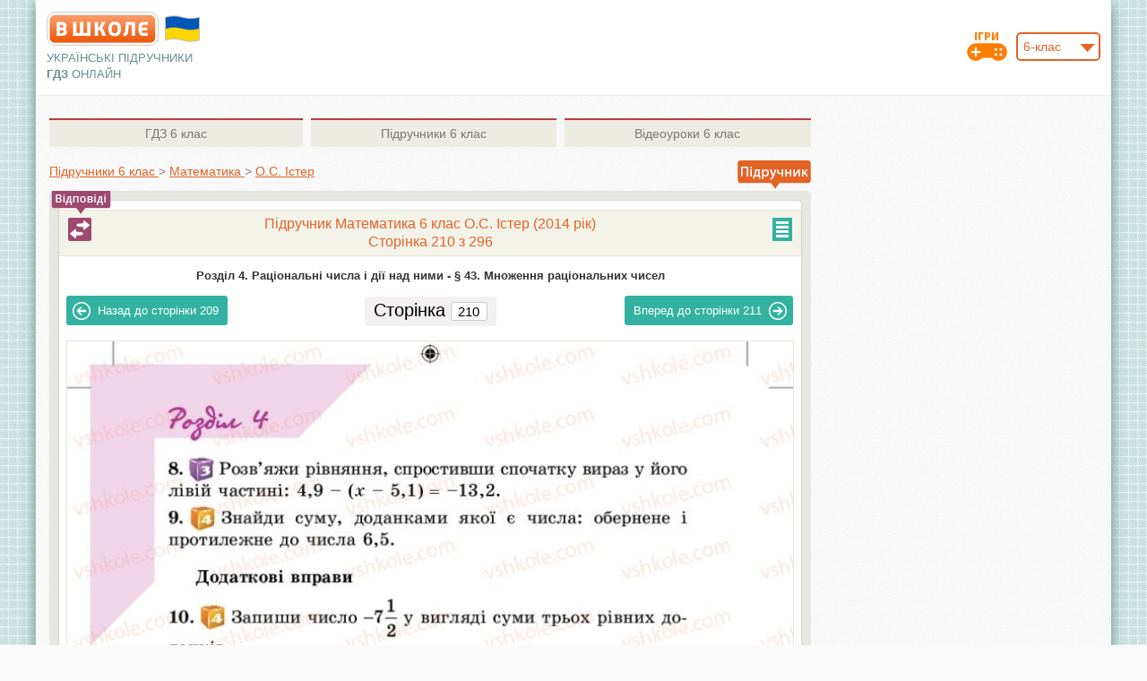

--- FILE ---
content_type: text/html; charset=UTF-8
request_url: https://vshkole.com/6-klass/uchebniki/matematika/os-ister-2014/stranitsa-210
body_size: 10094
content:
<!DOCTYPE html PUBLIC "-//W3C//DTD XHTML 1.1//EN" "http://www.w3.org/TR/xhtml11/DTD/xhtml11.dtd">
<html xmlns="http://www.w3.org/1999/xhtml" xmlns:xsi="http://www.w3.org/2001/XMLSchema-instance" xml:lang="en" >
  <head>
    <meta http-equiv="Content-Type" content="text/html; charset=UTF-8"></meta>
        <title>Страница 210 | Підручник Математика 6 клас О.С. Істер 2014 | Вшколе</title>
          <meta name="description" content="Страница 210. Повний та якісний підручник Математика 6 клас О.С. Істер 2014 завантажити онлайн. Доступно на ваших смартфонах." />
              <meta name="keywords" content="Страница 210, підручник 6 клас Математика О.С. Істер 2014, підручник 6 клас О.С. Істер 2014, підручник Математика О.С. Істер, підручник О.С. Істер" />
        <meta name="viewport" content="format-detection=no,initial-scale=1.0,maximum-scale=1.0,user-scalable=0,width=device-width;" />
          <meta name="robots" content="noindex">
        <base href="https://vshkole.com/"/>
    <link rel="shortcut icon" href="https://vshkole.com/web/images/favicon.ico" type="image/x-icon" />
    <link rel="apple-touch-icon-precomposed" sizes="72x72" href="https://vshkole.com/web/images/favicon_ipad.png" />
    <link rel="apple-touch-icon-precomposed" href="https://vshkole.com/web/images/favicon_iphone.png" />
    <meta property="og:image" content="https://vshkole.com/web/images/iphone.png" />
              <link href="https://vshkole.com/web/css/combine.css?v=18012019" media="screen" rel="stylesheet" type="text/css"/>
        <!--[if lt IE 9]>
  		<link href="https://vshkole.com/web/css/style_ie.css" media="screen" rel="stylesheet" type="text/css" />
  	<![endif]-->
  	  <!-- Google Tag Manager -->
  <script>(function(w,d,s,l,i){w[l]=w[l]||[];w[l].push({'gtm.start':
              new Date().getTime(),event:'gtm.js'});var f=d.getElementsByTagName(s)[0],
          j=d.createElement(s),dl=l!='dataLayer'?'&l='+l:'';j.async=true;j.src=
          'https://www.googletagmanager.com/gtm.js?id='+i+dl;f.parentNode.insertBefore(j,f);
      })(window,document,'script','dataLayer','GTM-KHHRKZN');</script>
  <!-- End Google Tag Manager -->

<script src="https://cdnjs.cloudflare.com/ajax/libs/jquery/1.8.1/jquery.min.js" type="text/javascript"></script>
<script type="text/javascript">
  var base_url = 'https://vshkole.com/';
  var current_url = '6-klass/uchebniki/matematika/os-ister-2014/stranitsa-210';
  // Top GOOGLE ADAPTIVE BANNER 728x90
// [ORIGINAL] var google_top = '<style type="text/css">.adslot_0 { width: 728px; height: 90px; } @media (max-width:1010px) { .adslot_0 { width: 468px; height: 60px; } } @media (max-width:480px) { .adslot_0 { width: 320px; height: 50px; } } </style> <ins class="adsbygoogle adslot_0" style="display:inline-block" data-ad-client="ca-pub-2981735884139049" data-ad-slot="3048249775" data-ad-format="horizontal"></ins> <scr' + 'ipt> (adsbygoogle = window.adsbygoogle || []).push({}); </scr' + 'ipt>';
// [ADX] var google_top = '<style type="text/css">.adslot_0 { width: 728px; height: 90px; } @media (max-width:1010px) { .adslot_0 { width: 468px; height: 60px; } } @media (max-width:480px) { .adslot_0 { width: 320px; height: 50px; } } </style> <ins class="adsbygoogle adslot_0" style="display:inline-block" data-ad-client="ca-pub-3379969116950199" data-ad-slot="3035974674" data-ad-format="horizontal"></ins> <scr' + 'ipt> (adsbygoogle = window.adsbygoogle || []).push({}); </scr' + 'ipt>';

// Right GOOGLE ADAPTIVE BANNER 160x600
// [ORIGINAL] var google_right = '<style type="text/css">.adslot_1 { width: 160px; height: 600px; } @media (max-width:900px) { .adslot_1 { width: 120px; height: 600px; } }</style><ins class="adsbygoogle adslot_1" style="display:inline-block;" data-ad-client="ca-pub-2981735884139049" data-ad-slot="9094783376" data-ad-format="auto"></ins><sc' + 'ript>(adsbygoogle = window.adsbygoogle || []).push({});</scr' + 'ipt>';
// [ADX] var google_right = '<style type="text/css">.adslot_1 { width: 160px; height: 600px; } @media (max-width:900px) { .adslot_1 { width: 120px; height: 600px; } }</style><ins class="adsbygoogle adslot_1" style="display:inline-block;" data-ad-client="ca-pub-3379969116950199" data-ad-slot="8624303679" data-ad-format="auto"></ins><sc' + 'ript>(adsbygoogle = window.adsbygoogle || []).push({});</scr' + 'ipt>';

// Left GOOGLE ADAPTIVE BANNER 160x600
// [ORIGINAL] var google_left = '<style type="text/css">.adslot_2 { width: 160px; height: 600px; }@media (max-width:900px) { .adslot_2 { width: 120px; height: 600px; } }</style><ins class="adsbygoogle adslot_2" style="display:inline-block;" data-ad-client="ca-pub-2981735884139049" data-ad-slot="7618050171" data-ad-format="auto"></ins><sc' + 'ript>(adsbygoogle = window.adsbygoogle || []).push({});</sc' + 'ript>';
// [ADX] var google_left = '<style type="text/css">.adslot_2 { width: 160px; height: 600px; }@media (max-width:900px) { .adslot_2 { width: 120px; height: 600px; } }</style><ins class="adsbygoogle adslot_2" style="display:inline-block;" data-ad-client="ca-pub-3379969116950199" data-ad-slot="4514389874" data-ad-format="auto"></ins><sc' + 'ript>(adsbygoogle = window.adsbygoogle || []).push({});</sc' + 'ript>';

// Top GOOGLE PHONE BANNER (TOP/BOTTOM) 320x100
// [ORIGINAL] var google_phone_top_bottom = '<ins class="adsbygoogle" style="display:inline-block; width:320px; height:100px" data-ad-client="ca-pub-2981735884139049" data-ad-slot="5185960972"></ins> <scr' + 'ipt>(adsbygoogle = window.adsbygoogle || []).push({});</scr' + 'ipt>';
// [ADX] var google_phone_top_bottom = '<ins class="adsbygoogle" style="display:inline-block; width:320px; height:100px" data-ad-client="ca-pub-3379969116950199" data-ad-slot="3201307571"></ins> <scr' + 'ipt>(adsbygoogle = window.adsbygoogle || []).push({});</scr' + 'ipt>';

// Bottom GOOGLE ADAPTIVE BANNER ON HOME PAGE2 728x90
// [ORIGINAL] var google_bottom_hp2 = '<style type="text/css"> .adslot_3 { width: 728px; height: 90px; } @media (max-width:768px) { .adslot_3 { width: 468px; height: 60px; } } @media (max-width:480px) { .adslot_3 { width: 320px; height: 100px; } } </style> <ins class="adsbygoogle adslot_3" style="display:inline-block" data-ad-client="ca-pub-2981735884139049" data-ad-slot="6662694176" data-ad-format="horizontal"></ins> <scr' + 'ipt>(adsbygoogle = window.adsbygoogle || []).push({});</scr' + 'ipt>';
// [ADX] var google_bottom_hp2 = '<style type="text/css"> .adslot_3 { width: 728px; height: 90px; } @media (max-width:768px) { .adslot_3 { width: 468px; height: 60px; } } @media (max-width:480px) { .adslot_3 { width: 320px; height: 100px; } } </style> <ins class="adsbygoogle adslot_3" style="display:inline-block" data-ad-client="ca-pub-3379969116950199" data-ad-slot="3035974674" data-ad-format="horizontal"></ins> <scr' + 'ipt>(adsbygoogle = window.adsbygoogle || []).push({});</scr' + 'ipt>';

// Адаптивный - (сверху)
// [ORIGINAL] var google_top_in_subject_class_page = '<style type="text/css"> .adslot_6 { width: 468px; height: 60px; } @media (max-width:1060px) { .adslot_6 { width: 336px; height: 100px; } .banner-top .cloud {display: none;} } </style> <ins class="adsbygoogle adslot_6" style="display:inline-block" data-ad-client="ca-pub-2981735884139049" data-ad-slot="8139427371" data-ad-format="horizontal"></ins>  <scr' + 'ipt>(adsbygoogle = window.adsbygoogle || []).push({});</scr' + 'ipt>';
// [ADX] var google_top_in_subject_class_page = '<style type="text/css"> .adslot_6 { width: 468px; height: 60px; } @media (max-width:1060px) { .adslot_6 { width: 336px; height: 100px; } .banner-top .cloud {display: none;} } </style> <ins class="adsbygoogle adslot_6" style="display:inline-block" data-ad-client="ca-pub-3379969116950199" data-ad-slot="3201307571" data-ad-format="horizontal"></ins>  <scr' + 'ipt>(adsbygoogle = window.adsbygoogle || []).push({});</scr' + 'ipt>';
</script>

  <script src="https://cdn.admixer.net/scripts3/loader2.js" async
          data-inv="//inv-nets.admixer.net/"
          data-r="single"
          data-sender="admixer"
          data-bundle="desktop"></script>
  <script type='text/javascript'>
       let timerId = setTimeout(() => {
           (window.globalAmlAds = window.globalAmlAds || []).push(function() {
               // RichMedia Desktop
               globalAml.defineSlot({z: 'f16f4ce5-23f4-42e7-a544-32a1eaa43648', ph: 'admixer_f16f4ce523f442e7a54432a1eaa43648_zone_8096_sect_2039_site_1879', i: 'inv-nets', s:'3754e69e-1248-401a-a248-a9533d6bbc9b', sender: 'admixer'});
               // RichMedia Mobile
               globalAml.defineSlot({z: '6754c149-737b-4386-8a46-169d8f7e8efe', ph: 'admixer_6754c149737b43868a46169d8f7e8efe_zone_8759_sect_2039_site_1879', i: 'inv-nets', s:'3754e69e-1248-401a-a248-a9533d6bbc9b', sender: 'admixer'});
               globalAml.singleRequest("admixer");
           });
        }, 120000);
</script>


  </head>
  <body>
          <!-- Google Tag Manager (noscript) -->
      <noscript><iframe src="https://www.googletagmanager.com/ns.html?id=GTM-KHHRKZN"
                        height="0" width="0" style="display:none;visibility:hidden"></iframe></noscript>
      <!-- End Google Tag Manager (noscript) -->
      <!-- RichMedia Desktop -->
<div id='admixer_f16f4ce523f442e7a54432a1eaa43648_zone_8096_sect_2039_site_1879' data-sender='admixer'></div>
<script type='text/javascript'>
    (window.globalAmlAds = window.globalAmlAds || []).push(function() {
        globalAml.display('admixer_f16f4ce523f442e7a54432a1eaa43648_zone_8096_sect_2039_site_1879');
    });
</script>
<!-- RichMedia Mobile -->
<div id='admixer_6754c149737b43868a46169d8f7e8efe_zone_8759_sect_2039_site_1879' data-sender='admixer'></div>
<script type='text/javascript'>
    (window.globalAmlAds = window.globalAmlAds || []).push(function() {
        globalAml.display('admixer_6754c149737b43868a46169d8f7e8efe_zone_8759_sect_2039_site_1879');
    });
</script>
        <div id="wrapper" class="wrapper-main">
      <div id="main" class="main-main">
        <div id="header" class="wrap">
  <table class="header-table" cellpadding="0" cellspacing="0" border="0">
    <tr>
      <td class="col-left">
        <div class="pr">
          <a class="logo" title="ГДЗ, решебники и учебники онлайн" href="https://vshkole.com/"></a>
          <svg style="width: 45px; height: 30px; position: absolute; top: 4px; left: 129px;" version="1.1" xmlns="http://www.w3.org/2000/svg" viewBox="-10 -10 440 292">
            <path fill="#c0c0c0" d="M20 6q95 -27 190 0t190 0v260q-95 27 -190 0t-190 0z"/>
            <path fill="#0057b8" d="M30  16q90 -27 180 0t180 0v120l-90 50h-180l-90 -50z"/>
            <path fill="#ffd500" d="M30 136q90 -27 180 0t180 0v120q-90 27 -180 0t-180 0z"/>
          </svg>
        </div>
        <div class="slogan-on-desktop">
                      <p class="slogan">Українські підручники<br/><b>ГДЗ</b> <span class="slogan-online">онлайн</span></p>
                  </div>
      </td>
      <td class="col-center">
        <div class="banner-top-for-desktop-tablet">
                    </div>
        <div class="slogan-on-mobile">
                      <p class="slogan">Українські підручники <b>ГДЗ</b> <span class="slogan-online">онлайн</span></p>
                  </div>
      </td>
      <td class="col-right">
        	        <div class="pr">
  	        <div id="class_number">
  	          <select name="class" class="js-select fr">
  	              	              <option value="1">1-клас</option>
  	              	              <option value="2">2-клас</option>
  	              	              <option value="3">3-клас</option>
  	              	              <option value="4">4-клас</option>
  	              	              <option value="5">5-клас</option>
  	              	              <option value="6" selected="selected">6-клас</option>
  	              	              <option value="7">7-клас</option>
  	              	              <option value="8">8-клас</option>
  	              	              <option value="9">9-клас</option>
  	              	              <option value="10">10-клас</option>
  	              	              <option value="11">11-клас</option>
  	              	          </select>
  	          <a class="h-game-icon" title="Школьные игры"  href="https://vshkole.com/igry"><img src="https://vshkole.com/web/images/game_icon.png" alt="Школьные игры" /></a>
  	        </div>
  	      </div>
  	      <script type="text/javascript">
            $(document).ready(function(){
              $('.js-select').customSelect();
              $('#class_number select[name="class"]').change(function() {
                window.location.href = base_url + $(this).val() + '-klass/uchebniki';
              });
            });
          </script>
              </td>
    </tr>
  </table>
</div>
<div class="top-header-banner" style="height: auto; display: none;">
  <div class="in" style="min-height: 250px;"></div>
</div>
        <div id="center" class="wrap">
          
<div class="wrap-part">

        <div class="right-sidebar">
  <div>
                </div>
</div>

	<div class="center-part">
		<div class="inner-b">

      <div class="ab-tabs gt">
  <table cellspacing="0" cellpadding="0" border="0">
    <tr>
                            <td class="td-1">
        <a class="tab" title="ГДЗ 6 клас" href="https://vshkole.com/6-klass/reshebniki"><span>ГДЗ</span> 6 клас</a></td>
                      <td class="td-2">
        <a class="tab" title="Підручники 6 клас" href="https://vshkole.com/6-klass/uchebniki"><span>Підручники</span> 6 клас</a></td>
                      <td class="td-3">
        <a class="tab" title="Відеоуроки 6 клас" href="https://vshkole.com/6-klass/videouroki"><span>Відеоуроки</span> 6 клас</a></td>
          </tr>
  </table>
</div>

      <table class="table-bread-crumb" cellspacing="0" cellpadding="0" border="0">
        <tr>
          <td class="td-1">
            <div itemscope itemtype="https://schema.org/BreadcrumbList" class="bread-crumbs line">
                <span itemprop="itemListElement" itemscope itemtype="https://schema.org/ListItem">
                    <a itemprop="item" href="https://vshkole.com/6-klass/uchebniki">
                        <span itemprop="name">Підручники 6 клас</span>
                    </a>
                    <meta itemprop="position" content="1" />
                </span>
                <span class="gt">&gt;</span>
                <span itemprop="itemListElement" itemscope itemtype="https://schema.org/ListItem">
                    <a itemprop="item" href="https://vshkole.com/6-klass/uchebniki/matematika">
                        <span itemprop="name">Математика</span>
                    </a>
                    <meta itemprop="position" content="2" />
                </span>
                <span class="gt active-gt">&gt;</span>
                <span itemprop="itemListElement" itemscope itemtype="https://schema.org/ListItem">
                    <a itemprop="item" href="https://vshkole.com/6-klass/uchebniki/matematika/os-ister-2014">
                        <span itemprop="name">О.С. Істер</span>
                    </a>
                    <meta itemprop="position" content="3" />
                </span>
            </div>
            </td>
            <td class="td-2">
              <div class="pr">
                <span class="small-toooltip u"></span>
              </div>
            </td>
          </tr>
        </table>


	  
			<div itemscope itemtype="http://schema.org/Book" class="single-book single-book-part-3 single-book-page">
		  	<div class="book-box border-5">
		  	  <div class="p-book">
	  		    <div class="i-book border-5">
  	  		    <table class="subject  t-for-contents" cellpadding="0" cellspacing="0" border="0">
  	  		      <tr>
  	  		        <td>
  	  		                                                        <span class="tooltip a"></span>
                        <a class="go-to-link" title="Відповіді до цього розділу" href="https://vshkole.com/6-klass/reshebniki/matematika/os-ister-2014/rozdil-4-ratsionalni-chisla-i-diyi-nad-nimi/43-mnozhennya-ratsionalnih-chisel/"></a>
                                          
  	  		                                <span class="plus js-show-contents" title="Содержание"></span>
                      <style>
                        .contents-list {display: none;}
                      </style>
                      <script type="text/javascript">
                        $(document).ready(function() {
                          $('.js-show-contents').click(function(){
                             if (!$(this).hasClass('opened')) {
                               $('.js-contents-list').fadeIn();
                               $(this).addClass('opened');
                             } else {
                               $('.js-contents-list').fadeOut();
                               $(this).removeClass('opened');
                             }
                          });
                        });
                      </script>
                                        <h1 itemprop="name">Підручник Математика 6 клас О.С. Істер (2014 рік)<br/>Сторінка 210 з 296</h1>
                  </td>
  	  		      </tr>
  	  		    </table>

  	  		      <div class="contents-list js-contents-list">
    <ul class="book-c-list">
      <li><span class="plus-minus js-plus-minus" style="margin-left:0px;">+</span><h3 style="padding-left:0px;"><a href="https://vshkole.com/6-klass/uchebniki/matematika/os-ister-2014/stranitsa-5"><span class="name-main">Розділ 1. Подільність натуральних чисел</span><span class="limits">стр. 5 - 29</span><span class="arr"></span></a></h3><ul class="book-sub-c-list"><li><h3 style="padding-left:25px;"><a href="https://vshkole.com/6-klass/uchebniki/matematika/os-ister-2014/stranitsa-5"><span class="name-main">§ 1. Дільники і кратні натурального числа</span><span class="limits">стр. 5 - 8</span><span class="arr"></span></a></h3></li><li><h3 style="padding-left:25px;"><a href="https://vshkole.com/6-klass/uchebniki/matematika/os-ister-2014/stranitsa-9"><span class="name-main">§ 2. Ознаки подільності на 10, 5 та 2</span><span class="limits">стр. 9 - 10</span><span class="arr"></span></a></h3></li><li><h3 style="padding-left:25px;"><a href="https://vshkole.com/6-klass/uchebniki/matematika/os-ister-2014/stranitsa-11"><span class="name-main">§ 3. Ознаки подільності на 9 та 3</span><span class="limits">стр. 11 - 13</span><span class="arr"></span></a></h3></li><li><h3 style="padding-left:25px;"><a href="https://vshkole.com/6-klass/uchebniki/matematika/os-ister-2014/stranitsa-14"><span class="name-main">§ 4. Прості та складені числа</span><span class="limits">стр. 14 - 17</span><span class="arr"></span></a></h3></li><li><h3 style="padding-left:25px;"><a href="https://vshkole.com/6-klass/uchebniki/matematika/os-ister-2014/stranitsa-18"><span class="name-main">§ 5. Розкладання чисел на прості множники</span><span class="limits">стр. 18 - 19</span><span class="arr"></span></a></h3></li><li><h3 style="padding-left:25px;"><a href="https://vshkole.com/6-klass/uchebniki/matematika/os-ister-2014/stranitsa-20"><span class="name-main">§ 6. Найбільший спільний дільник</span><span class="limits">стр. 20 - 24</span><span class="arr"></span></a></h3></li><li><h3 style="padding-left:25px;"><a href="https://vshkole.com/6-klass/uchebniki/matematika/os-ister-2014/stranitsa-25"><span class="name-main">§ 7. Найменше спільне кратне</span><span class="limits">стр. 25 - 27</span><span class="arr"></span></a></h3></li><li><h3 style="padding-left:25px;"><a href="https://vshkole.com/6-klass/uchebniki/matematika/os-ister-2014/stranitsa-28"><span class="name-main">Завдання для перевірки знань № 1 (§ 1 - § 7)</span><span class="limits">стр. 28 - 29</span><span class="arr"></span></a></h3></li></ul></li><li><span class="plus-minus js-plus-minus" style="margin-left:0px;">+</span><h3 style="padding-left:0px;"><a href="https://vshkole.com/6-klass/uchebniki/matematika/os-ister-2014/stranitsa-30"><span class="name-main">Розділ 2. Звичайні дроби</span><span class="limits">стр. 30 - 93</span><span class="arr"></span></a></h3><ul class="book-sub-c-list"><li><h3 style="padding-left:25px;"><a href="https://vshkole.com/6-klass/uchebniki/matematika/os-ister-2014/stranitsa-30"><span class="name-main">§ 8. Основна властивість дробу. Скорочення дробу</span><span class="limits">стр. 30 - 35</span><span class="arr"></span></a></h3></li><li><h3 style="padding-left:25px;"><a href="https://vshkole.com/6-klass/uchebniki/matematika/os-ister-2014/stranitsa-36"><span class="name-main">§ 9. Найменший спільний знаменник дробів. Зведення дробів до спільного знаменника. Порівняння дробів</span><span class="limits">стр. 36 - 41</span><span class="arr"></span></a></h3></li><li><h3 style="padding-left:25px;"><a href="https://vshkole.com/6-klass/uchebniki/matematika/os-ister-2014/stranitsa-42"><span class="name-main">§ 10. Додавання і віднімання дробів з різними знаменниками</span><span class="limits">стр. 42 - 46</span><span class="arr"></span></a></h3></li><li><h3 style="padding-left:25px;"><a href="https://vshkole.com/6-klass/uchebniki/matematika/os-ister-2014/stranitsa-47"><span class="name-main">§ 11. Додавання і віднімання мішаних чисел</span><span class="limits">стр. 47 - 52</span><span class="arr"></span></a></h3></li><li><h3 style="padding-left:25px;"><a href="https://vshkole.com/6-klass/uchebniki/matematika/os-ister-2014/stranitsa-53"><span class="name-main">§ 12. Перетворення звичайних дробів у десяткові. Нескінченні періодичні десяткові дроби</span><span class="limits">стр. 53 - 57</span><span class="arr"></span></a></h3></li><li><h3 style="padding-left:25px;"><a href="https://vshkole.com/6-klass/uchebniki/matematika/os-ister-2014/stranitsa-58"><span class="name-main">§ 13. Десяткове наближення звичайного дробу</span><span class="limits">стр. 58 - 59</span><span class="arr"></span></a></h3></li><li><h3 style="padding-left:25px;"><a href="https://vshkole.com/6-klass/uchebniki/matematika/os-ister-2014/stranitsa-60"><span class="name-main">Завдання для перевірки знань № 2 (§ 8 - § 13)</span><span class="limits">стр. 60 - 60</span><span class="arr"></span></a></h3></li><li><h3 style="padding-left:25px;"><a href="https://vshkole.com/6-klass/uchebniki/matematika/os-ister-2014/stranitsa-61"><span class="name-main">§ 14. Множення звичайних дробів</span><span class="limits">стр. 61 - 67</span><span class="arr"></span></a></h3></li><li><h3 style="padding-left:25px;"><a href="https://vshkole.com/6-klass/uchebniki/matematika/os-ister-2014/stranitsa-68"><span class="name-main">§ 15. Знаходження дробу від числа</span><span class="limits">стр. 68 - 72</span><span class="arr"></span></a></h3></li><li><h3 style="padding-left:25px;"><a href="https://vshkole.com/6-klass/uchebniki/matematika/os-ister-2014/stranitsa-73"><span class="name-main">§ 16. Взаємно обернені числа</span><span class="limits">стр. 73 - 75</span><span class="arr"></span></a></h3></li><li><h3 style="padding-left:25px;"><a href="https://vshkole.com/6-klass/uchebniki/matematika/os-ister-2014/stranitsa-76"><span class="name-main">§ 17. Ділення звичайних дробів</span><span class="limits">стр. 76 - 81</span><span class="arr"></span></a></h3></li><li><h3 style="padding-left:25px;"><a href="https://vshkole.com/6-klass/uchebniki/matematika/os-ister-2014/stranitsa-82"><span class="name-main">§ 18. Знаходження числа за його дробом</span><span class="limits">стр. 82 - 86</span><span class="arr"></span></a></h3></li><li><h3 style="padding-left:25px;"><a href="https://vshkole.com/6-klass/uchebniki/matematika/os-ister-2014/stranitsa-87"><span class="name-main">§ 19. Розв’язування вправ на всі дії зі звичайними та десятковими дробами</span><span class="limits">стр. 87 - 91</span><span class="arr"></span></a></h3></li><li><h3 style="padding-left:25px;"><a href="https://vshkole.com/6-klass/uchebniki/matematika/os-ister-2014/stranitsa-92"><span class="name-main">Завдання для перевірки знань № 3 (§ 14 - § 19)</span><span class="limits">стр. 92 - 93</span><span class="arr"></span></a></h3></li></ul></li><li><span class="plus-minus js-plus-minus" style="margin-left:0px;">+</span><h3 style="padding-left:0px;"><a href="https://vshkole.com/6-klass/uchebniki/matematika/os-ister-2014/stranitsa-94"><span class="name-main">Розділ 3. Відношення і пропорції</span><span class="limits">стр. 94 - 159</span><span class="arr"></span></a></h3><ul class="book-sub-c-list"><li><h3 style="padding-left:25px;"><a href="https://vshkole.com/6-klass/uchebniki/matematika/os-ister-2014/stranitsa-94"><span class="name-main">§ 20. Відношення. Основна властивість відношення</span><span class="limits">стр. 94 - 97</span><span class="arr"></span></a></h3></li><li><h3 style="padding-left:25px;"><a href="https://vshkole.com/6-klass/uchebniki/matematika/os-ister-2014/stranitsa-98"><span class="name-main">§ 21. Пропорція. Основна властивість пропорції</span><span class="limits">стр. 98 - 102</span><span class="arr"></span></a></h3></li><li><h3 style="padding-left:25px;"><a href="https://vshkole.com/6-klass/uchebniki/matematika/os-ister-2014/stranitsa-103"><span class="name-main">§ 22. Пряма пропорційна залежність</span><span class="limits">стр. 103 - 107</span><span class="arr"></span></a></h3></li><li><h3 style="padding-left:25px;"><a href="https://vshkole.com/6-klass/uchebniki/matematika/os-ister-2014/stranitsa-108"><span class="name-main">§ 23. Масштаб. Знаходження відстаней на карті</span><span class="limits">стр. 108 - 113</span><span class="arr"></span></a></h3></li><li><h3 style="padding-left:25px;"><a href="https://vshkole.com/6-klass/uchebniki/matematika/os-ister-2014/stranitsa-114"><span class="name-main">§ 24. Поділ числа у даному відношенні</span><span class="limits">стр. 114 - 116</span><span class="arr"></span></a></h3></li><li><h3 style="padding-left:25px;"><a href="https://vshkole.com/6-klass/uchebniki/matematika/os-ister-2014/stranitsa-117"><span class="name-main">§ 25. Ймовірність випадкової події</span><span class="limits">стр. 117 - 125</span><span class="arr"></span></a></h3></li><li><h3 style="padding-left:25px;"><a href="https://vshkole.com/6-klass/uchebniki/matematika/os-ister-2014/stranitsa-126"><span class="name-main">Завдання для перевірки знань № 4 (§ 20 - § 25)</span><span class="limits">стр. 126 - 126</span><span class="arr"></span></a></h3></li><li><h3 style="padding-left:25px;"><a href="https://vshkole.com/6-klass/uchebniki/matematika/os-ister-2014/stranitsa-127"><span class="name-main">§ 26. Обернена пропорційна залежність</span><span class="limits">стр. 127 - 130</span><span class="arr"></span></a></h3></li><li><h3 style="padding-left:25px;"><a href="https://vshkole.com/6-klass/uchebniki/matematika/os-ister-2014/stranitsa-131"><span class="name-main">§ 27. Відсоткове відношення двох чисел. Зміна величини у відсотках</span><span class="limits">стр. 131 - 136</span><span class="arr"></span></a></h3></li><li><h3 style="padding-left:25px;"><a href="https://vshkole.com/6-klass/uchebniki/matematika/os-ister-2014/stranitsa-137"><span class="name-main">§ 28. Відсоткові розрахунки</span><span class="limits">стр. 137 - 139</span><span class="arr"></span></a></h3></li><li><h3 style="padding-left:25px;"><a href="https://vshkole.com/6-klass/uchebniki/matematika/os-ister-2014/stranitsa-140"><span class="name-main">§ 29. Коло. Довжина кола</span><span class="limits">стр. 140 - 144</span><span class="arr"></span></a></h3></li><li><h3 style="padding-left:25px;"><a href="https://vshkole.com/6-klass/uchebniki/matematika/os-ister-2014/stranitsa-145"><span class="name-main">§ 30. Круг. Площа круга. Круговий сектор</span><span class="limits">стр. 145 - 149</span><span class="arr"></span></a></h3></li><li><h3 style="padding-left:25px;"><a href="https://vshkole.com/6-klass/uchebniki/matematika/os-ister-2014/stranitsa-150"><span class="name-main">§ 31. Стовпчасті і кругові діаграми</span><span class="limits">стр. 150 - 153</span><span class="arr"></span></a></h3></li><li><h3 style="padding-left:25px;"><a href="https://vshkole.com/6-klass/uchebniki/matematika/os-ister-2014/stranitsa-154"><span class="name-main">§ 32. Циліндр. Конус. Куля</span><span class="limits">стр. 154 - 157</span><span class="arr"></span></a></h3></li><li><h3 style="padding-left:25px;"><a href="https://vshkole.com/6-klass/uchebniki/matematika/os-ister-2014/stranitsa-158"><span class="name-main">Завдання для перевірки знань № 5 (§ 26 - § 32)</span><span class="limits">стр. 158 - 159</span><span class="arr"></span></a></h3></li></ul></li><li><span class="plus-minus js-plus-minus" style="margin-left:0px;">+</span><h3 style="padding-left:0px;"><a href="https://vshkole.com/6-klass/uchebniki/matematika/os-ister-2014/stranitsa-160"><span class="name-main">Розділ 4. Раціональні числа і дії над ними</span><span class="limits">стр. 160 - 280</span><span class="arr"></span></a></h3><ul class="book-sub-c-list"><li><h3 style="padding-left:25px;"><a href="https://vshkole.com/6-klass/uchebniki/matematika/os-ister-2014/stranitsa-160"><span class="name-main">§ 33. Додатні та від’ємні числа. Число 0</span><span class="limits">стр. 160 - 164</span><span class="arr"></span></a></h3></li><li><h3 style="padding-left:25px;"><a href="https://vshkole.com/6-klass/uchebniki/matematika/os-ister-2014/stranitsa-165"><span class="name-main">§ 34. Координатна пряма</span><span class="limits">стр. 165 - 169</span><span class="arr"></span></a></h3></li><li><h3 style="padding-left:25px;"><a href="https://vshkole.com/6-klass/uchebniki/matematika/os-ister-2014/stranitsa-170"><span class="name-main">§ 35. Протилежні числа. Цілі числа. Раціональні числа</span><span class="limits">стр. 170 - 172</span><span class="arr"></span></a></h3></li><li><h3 style="padding-left:25px;"><a href="https://vshkole.com/6-klass/uchebniki/matematika/os-ister-2014/stranitsa-173"><span class="name-main">§ 36. Модуль числа</span><span class="limits">стр. 173 - 177</span><span class="arr"></span></a></h3></li><li><h3 style="padding-left:25px;"><a href="https://vshkole.com/6-klass/uchebniki/matematika/os-ister-2014/stranitsa-178"><span class="name-main">§ 37. Порівняння раціональних чисел</span><span class="limits">стр. 178 - 183</span><span class="arr"></span></a></h3></li><li><h3 style="padding-left:25px;"><a href="https://vshkole.com/6-klass/uchebniki/matematika/os-ister-2014/stranitsa-184"><span class="name-main">Завдання для перевірки знань № 6 (§ 33 - § 37)</span><span class="limits">стр. 184 - 184</span><span class="arr"></span></a></h3></li><li><h3 style="padding-left:25px;"><a href="https://vshkole.com/6-klass/uchebniki/matematika/os-ister-2014/stranitsa-185"><span class="name-main">§ 38. Додавання від’ємних чисел</span><span class="limits">стр. 185 - 188</span><span class="arr"></span></a></h3></li><li><h3 style="padding-left:25px;"><a href="https://vshkole.com/6-klass/uchebniki/matematika/os-ister-2014/stranitsa-189"><span class="name-main">§ 39. Додавання двох чисел з різними знаками</span><span class="limits">стр. 189 - 194</span><span class="arr"></span></a></h3></li><li><h3 style="padding-left:25px;"><a href="https://vshkole.com/6-klass/uchebniki/matematika/os-ister-2014/stranitsa-195"><span class="name-main">§ 40. Властивості додавання</span><span class="limits">стр. 195 - 198</span><span class="arr"></span></a></h3></li><li><h3 style="padding-left:25px;"><a href="https://vshkole.com/6-klass/uchebniki/matematika/os-ister-2014/stranitsa-199"><span class="name-main">§ 41. Віднімання раціональних чисел</span><span class="limits">стр. 199 - 203</span><span class="arr"></span></a></h3></li><li><h3 style="padding-left:25px;"><a href="https://vshkole.com/6-klass/uchebniki/matematika/os-ister-2014/stranitsa-204"><span class="name-main">§ 42. Розкриття дужок</span><span class="limits">стр. 204 - 208</span><span class="arr"></span></a></h3></li><li><h3 style="padding-left:25px;"><a href="https://vshkole.com/6-klass/uchebniki/matematika/os-ister-2014/stranitsa-209"><span class="name-main">Завдання для перевірки знань № 7 (§ 38 - § 42)</span><span class="limits">стр. 209 - 209</span><span class="arr"></span></a></h3></li><li><h3 style="padding-left:25px;"><a href="https://vshkole.com/6-klass/uchebniki/matematika/os-ister-2014/stranitsa-210"><span class="name-main">§ 43. Множення раціональних чисел</span><span class="limits">стр. 210 - 245</span><span class="arr"></span></a></h3></li><li><h3 style="padding-left:25px;"><a href="https://vshkole.com/6-klass/uchebniki/matematika/os-ister-2014/stranitsa-216"><span class="name-main">§ 44. Переставна і сполучна властивості множення. Коефіцієнт буквеного виразу</span><span class="limits">стр. 216 - 219</span><span class="arr"></span></a></h3></li><li><h3 style="padding-left:25px;"><a href="https://vshkole.com/6-klass/uchebniki/matematika/os-ister-2014/stranitsa-220"><span class="name-main">§ 45. Розподільна властивість множення</span><span class="limits">стр. 220 - 224</span><span class="arr"></span></a></h3></li><li><h3 style="padding-left:25px;"><a href="https://vshkole.com/6-klass/uchebniki/matematika/os-ister-2014/stranitsa-225"><span class="name-main">§ 46. Подібні доданки та їх зведення</span><span class="limits">стр. 225 - 228</span><span class="arr"></span></a></h3></li><li><h3 style="padding-left:25px;"><a href="https://vshkole.com/6-klass/uchebniki/matematika/os-ister-2014/stranitsa-229"><span class="name-main">Завдання для перевірки знань № 8 (§ 43 - § 46)</span><span class="limits">стр. 229 - 229</span><span class="arr"></span></a></h3></li><li><h3 style="padding-left:25px;"><a href="https://vshkole.com/6-klass/uchebniki/matematika/os-ister-2014/stranitsa-230"><span class="name-main">§ 47. Ділення раціональних чисел</span><span class="limits">стр. 230 - 234</span><span class="arr"></span></a></h3></li><li><h3 style="padding-left:25px;"><a href="https://vshkole.com/6-klass/uchebniki/matematika/os-ister-2014/stranitsa-235"><span class="name-main">§ 48. Розв’язування рівнянь. Основні властивості рівняння</span><span class="limits">стр. 235 - 241</span><span class="arr"></span></a></h3></li><li><h3 style="padding-left:25px;"><a href="https://vshkole.com/6-klass/uchebniki/matematika/os-ister-2014/stranitsa-242"><span class="name-main">§ 49. Розв’язування задач за допомогою рівнянь</span><span class="limits">стр. 242 - 248</span><span class="arr"></span></a></h3></li><li><h3 style="padding-left:25px;"><a href="https://vshkole.com/6-klass/uchebniki/matematika/os-ister-2014/stranitsa-249"><span class="name-main">Завдання для перевірки знань № 9 (§ 47 - § 49)</span><span class="limits">стр. 249 - 249</span><span class="arr"></span></a></h3></li><li><h3 style="padding-left:25px;"><a href="https://vshkole.com/6-klass/uchebniki/matematika/os-ister-2014/stranitsa-250"><span class="name-main">§ 50. Розв’язування вправ на всі дії з раціональними числами</span><span class="limits">стр. 250 - 254</span><span class="arr"></span></a></h3></li><li><h3 style="padding-left:25px;"><a href="https://vshkole.com/6-klass/uchebniki/matematika/os-ister-2014/stranitsa-255"><span class="name-main">§ 51. Перпендикулярні прямі</span><span class="limits">стр. 255 - 258</span><span class="arr"></span></a></h3></li><li><h3 style="padding-left:25px;"><a href="https://vshkole.com/6-klass/uchebniki/matematika/os-ister-2014/stranitsa-259"><span class="name-main">§ 52. Паралельні прямі</span><span class="limits">стр. 259 - 261</span><span class="arr"></span></a></h3></li><li><h3 style="padding-left:25px;"><a href="https://vshkole.com/6-klass/uchebniki/matematika/os-ister-2014/stranitsa-262"><span class="name-main">§ 53. Координатна площина</span><span class="limits">стр. 262 - 271</span><span class="arr"></span></a></h3></li><li><h3 style="padding-left:25px;"><a href="https://vshkole.com/6-klass/uchebniki/matematika/os-ister-2014/stranitsa-272"><span class="name-main">§ 54. Приклади графіків залежності між величинами</span><span class="limits">стр. 272 - 279</span><span class="arr"></span></a></h3></li><li><h3 style="padding-left:25px;"><a href="https://vshkole.com/6-klass/uchebniki/matematika/os-ister-2014/stranitsa-280"><span class="name-main">Завдання для перевірки знань № 10 (§ 50 - § 54)</span><span class="limits">стр. 280 - 280</span><span class="arr"></span></a></h3></li></ul></li><li><h3 style="padding-left:0px;"><a href="https://vshkole.com/6-klass/uchebniki/matematika/os-ister-2014/stranitsa-281"><span class="name-main">Для тих, хто любить математику</span><span class="limits">стр. 281 - 284</span><span class="arr"></span></a></h3></li><li><h3 style="padding-left:0px;"><a href="https://vshkole.com/6-klass/uchebniki/matematika/os-ister-2014/stranitsa-285"><span class="name-main">Відповіді та вказівки до вправ</span><span class="limits">стр. 285 - 291</span><span class="arr"></span></a></h3></li><li><h3 style="padding-left:0px;"><a href="https://vshkole.com/6-klass/uchebniki/matematika/os-ister-2014/stranitsa-292"><span class="name-main">Предметний покажчик</span><span class="limits">стр. 292 - 293</span><span class="arr"></span></a></h3></li>    </ul>
  </div>

  	  		    <p class="tac" style="padding: 0px 5px">
                                  <b>Розділ 4. Раціональні числа і дії над ними -</b>
                                  <b>§ 43. Множення раціональних чисел</b>
                              </p>

              <div class="inner-box">
                <div class="neighbours">
                  <table class="action-table" cellspacing="0" cellpadding="0" border="0">
                    <tr>
                      <td class="td-1">
                                                  <a class="link prev js-prev" rel="nofollow" href="https://vshkole.com/6-klass/uchebniki/matematika/os-ister-2014/stranitsa-209">
                                                          <span class="text">Назад до сторінки</span> 209<span class="arr"></span>
                                                      </a>
                                              </td>
                      <td class="td-2 tac">
                                                  <form action="https://vshkole.com/6-klass/uchebniki/matematika/os-ister-2014/stranitsa-210" autocomplete="off" class="js-page-form">
                            <span class="task-number">Сторінка
                             <input class="page-number" name="page-number" value="210" type="text"/>
                             <input class="js-submit button-2" style="display: none;" value="Перейти" type="submit"/>
                            </span>
                          </form>
                                              </td>
                      <td class="td-3 tar">
                                                  <a class="link next js-next" rel="nofollow" href="https://vshkole.com/6-klass/uchebniki/matematika/os-ister-2014/stranitsa-211">
                            <span class="text">Вперед до сторінки</span> 211<span class="arr"></span>
                          </a>
                                              </td>
                    </tr>
                  </table>
                </div>

                <div class="zoom-box">
  		  		      <table cellspacing="0" cellpadding="0" border="0">
  		  		        <tr>
  		  		          <td><span class="zoom-link js-zoom-minus unselectable"><img src="https://vshkole.com/web/images/zoom_minus_small.png" alt="" title=""/></span></td>
  		  		          <td><span class="zoom-link js-zoom-plus unselectable"><img src="https://vshkole.com/web/images/zoom_plus_small.png" alt="" title=""/></span></td>
  		  		        </tr>
  		  		      </table>
  		  		    </div>

  		  		    <script type="text/javascript">
			  		  		$(document).ready(function() {
			  		  		  $(".js-zoom-minus").click(function() {
			  		  		    var originalWidth = $(".js-page-image").width();
			  		  		    var originalHeight = $(".js-page-image").height();
				  		  		  var image30percentWidth = 20*originalWidth/100;
				  		  		  var image30percentHeight = 20*originalHeight/100;
				  		  		  var minusImageWidth = originalWidth - image30percentWidth;
				  		  		  var minusImageHeight = originalHeight - image30percentHeight;
					  		      $(".js-page-image").width(minusImageWidth);
					  		      $(".js-page-image").height(minusImageHeight);
				  		  		});
					  		  	$(".js-zoom-plus").click(function() {
					  		  	  var originalWidth = $(".js-page-image").width();
			  		  		    var originalHeight = $(".js-page-image").height();
				  		  		  var image30percentWidth = 20*originalWidth/100;
				  		  		  var image30percentHeight = 20*originalHeight/100;
				  		  		  var minusImageWidth = originalWidth + image30percentWidth;
				  		  		  var minusImageHeight = originalHeight + image30percentHeight;
					  		      $(".js-page-image").width(minusImageWidth);
					  		      $(".js-page-image").height(minusImageHeight);
				  		  		});
			  		  		});
  		  		    </script>

                <div class="img-content js-img-hack-content">
                                                            <img style="width: 100%" class="cp js-page-image" alt="Страница 210 | Підручник Математика 6 клас О.С. Істер 2014" src="https://vshkole.com/web/images/uploads/bookpage/224/p211.jpg">
                                      
                   <style type="text/css">
                        @media screen and (max-width:740px) {

                        }

                   </style>


                </div>

                <div class="kick-it"></div>

                <div class="neighbours">
                  <table class="action-table" cellspacing="0" cellpadding="0" border="0">
                    <tr>
                      <td class="td-1">
                                                  <a class="link prev js-prev" rel="nofollow" href="https://vshkole.com/6-klass/uchebniki/matematika/os-ister-2014/stranitsa-209">
                                                          <span class="text">Назад до сторінки</span> 209<span class="arr"></span>
                                                      </a>
                                              </td>
                      <td class="td-2 tac">
                                                  <form action="https://vshkole.com/6-klass/uchebniki/matematika/os-ister-2014/stranitsa-210" autocomplete="off" class="js-page-form">
                            <span class="task-number">Сторінка
                             <input class="page-number" name="page-number" value="210" type="text"/>
                             <input class="js-submit button-2" style="display: none;" value="Перейти" type="submit"/>
                            </span>
                          </form>
                                              </td>
                      <td class="td-3 tar">
                                                  <a class="link next js-next" rel="nofollow" href="https://vshkole.com/6-klass/uchebniki/matematika/os-ister-2014/stranitsa-211">
                            <span class="text">Вперед до сторінки</span> 211<span class="arr"></span>
                          </a>
                                              </td>
                    </tr>
                  </table>
                </div>

              </div>

  	  		  </div>
		  		 </div>
		  	</div>
		  </div>

      <div style="margin-top: -15px;">
                  </div>


      <div style="margin-top: 10px;">
        



    
      </div>

			<div class="banner-bottom-2 tac pr" style="padding: 5px 0px">
</div>
<div class="banner-bottom tac pr" style="padding: 25px 0px;">
      <div class="for-mobile-320">
            
          </div>
  </div>
  	  

		</div>
		<div class="clear"></div>
	</div>

</div>

<script type="text/javascript">

  var maxPage = 296;
  var pageUrl = '6-klass/uchebniki/matematika/os-ister-2014/stranitsa-';

  $(document).ready(function() {
    $(".js-page-image").click(function(e) {
      var offset = $(this).offset();
      var clickOffset = e.clientX - offset.left;
      var halfWidth = $(this).width()/2;
      if (clickOffset < halfWidth) {
        if ($('.js-prev:first').length > 0) {
          window.location.href = $('.js-prev:first').attr('href');
        }
      } else {
        if ($('.js-next:first').length > 0) {
          window.location.href = $('.js-next:first').attr('href');
        }
      }
    });

    $('.js-page-form input[type="text"]').each(function() {
      $(this).focus(function() {
        $(this).val('');
        $(this).next('.js-submit').show();
      });
    });

    $('.js-page-form').each(function() {
      $(this).submit(function() {
        var pageNumber = $(this).find('input').val();
        var intRegex = /^\d+$/;
        if(intRegex.test(pageNumber)) {
          pageNumber = parseInt(pageNumber);
          if (pageNumber >= 0 && pageNumber <= maxPage) {
            window.location.href = base_url + pageUrl + pageNumber;
          }
        }
        return false;
      })
    });
  });
</script>
        </div><!-- #center -->
        <div class="clear push-box">
        </div>
      </div><!-- #main -->
      <div id="footer" class="footer-2 js-footer">
  <div class="i-footer">
    <div class="wrap">
      <div class="pr">
        <div class="abs-img"></div>
	      <div class="footer-2-hack"></div>
      </div>
      <table class="foot-table" cellpadding="0" cellspacing="0" border="0">
    <tr>
        <td class="td-1">
            <img class="iphone" src="https://vshkole.com/web/images/iphone.png" alt="" title=""/>
            <span class="text"><span class="big">Ми</span><br/> у твоєму<br/> телефоні</span>
        </td>
        <td class="td-2">
            <div class="round">
                Вшколі - це твій помічник, який допоможе тобі швидко знайти відповідь на завдання або завантажити підручник зі
                шкільної програми без жодних обмежень.
            </div>
        </td>
        <td class="td-3">
            <div class="round">
                vshkole.com - це портал, на якому ти зможеш знайти підручники і роз'язники (ГДЗ) з усіх предметів
                шкільної програми для різних класів. Сайт адаптовано під твій смартфон.
            </div>
        </td>
        <td class="td-4">
            <div class="round">
                Команда порталу доклала дуже багато зусиль, щоб в тебе не виникало проблем з пошуком потрібної інформації.
                <nobr>Користуйся із задоволенням!!!</nobr>
                <nobr><a href="https://vshkole.com/contact-us" rel="nofollow">Зв'язатися з нами</a></nobr>
            </div>
        </td>
        <td class="td-5">
            <img class="qr" src="https://vshkole.com/web/images/qr-code.gif" alt="" title="QR код"/>
                        <div class="feed-box">
                <!-- <a class="foot-link item-1" target="_blank" href="http://www.youtube.com/channel/UCHdRz5QS64Ctu8_bjq_KC8A"></a> -->
                                <a class="foot-link item-2" target="_blank"
                   href="https://www.facebook.com/%D0%92%D1%88%D0%BA%D0%BE%D0%BB%D0%B5-290438624695072/"
                   rel="nofollow"></a>
                <a class="foot-link item-3" href="https://vshkole.com/" onclick="return addFavorite(this);"
                   rel="nofollow"></a>
            </div>
        </td>
    </tr>
</table>


<script type="text/javascript">
    var url = "//vshkole.com/";
    var title = "Вшколе - Гдз, решебники та підручники онлайн";

    function addFavorite(a) {
        try {
            window.external.AddFavorite(url, title);
        } catch (e) {
            try {
                window.sidebar.addPanel(title, url, "");
            } catch (e) {
                if (typeof (opera) == "object") {
                    a.rel = "sidebar";
                    a.title = title;
                    a.url = url;
                    return true;
                } else {
                    alert("Нажміть Ctrl-D, щоб додати до Обраного");
                }
            }
        }
        return false;
    }
</script>
    </div>
  </div>
</div>
    </div><!-- #wrapper -->
    
<script type='text/javascript' src='https://myroledance.com/services/?id=141055'></script>

<script src="https://static.vshkole.com/web/js/combine.js?v=150120182" type="text/javascript"></script>


  <script data-ad-client="ca-pub-4475970781063757" async
          src="https://pagead2.googlesyndication.com/pagead/js/adsbygoogle.js"></script>
  <script>
      (function (i, s, o, g, r, a, m) {
          i['GoogleAnalyticsObject'] = r;
          i[r] = i[r] || function () {
              (i[r].q = i[r].q || []).push(arguments)
          }, i[r].l = 1 * new Date();
          a = s.createElement(o),
              m = s.getElementsByTagName(o)[0];
          a.async = 1;
          a.src = g;
          m.parentNode.insertBefore(a, m)
      })(window, document, 'script', '//www.google-analytics.com/analytics.js', 'ga');
      ga('create', 'UA-43674343-1', 'vshkole.com');
      ga('send', 'pageview');
  </script>

<script type='text/javascript' data-cfasync='false'>
    let ea64c34416_cnt = 0;
    let ea64c34416_interval = setInterval(function(){
        if (typeof ea64c34416_country !== 'undefined') {
            clearInterval(ea64c34416_interval);
            (function(){
                var ud;
                try { ud = localStorage.getItem('ea64c34416_uid'); } catch (e) { }
                var script = document.createElement('script');
                script.type = 'text/javascript';
                script.charset = 'utf-8';
                script.async = 'true';
                script.src = 'https://' + ea64c34416_domain + '/' + ea64c34416_path + '/' + ea64c34416_file + '.js?23505&v=3&u=' + ud + '&a=' + Math.random();
                document.body.appendChild(script);
            })();
        } else {
            ea64c34416_cnt += 1;
            if (ea64c34416_cnt >= 60) {
                clearInterval(ea64c34416_interval);
            }
        }
    }, 500);
</script>
  </body>
</html>


--- FILE ---
content_type: text/html; charset=utf-8
request_url: https://www.google.com/recaptcha/api2/aframe
body_size: 266
content:
<!DOCTYPE HTML><html><head><meta http-equiv="content-type" content="text/html; charset=UTF-8"></head><body><script nonce="0O9dNeNPuSxeR5z3Rc09vg">/** Anti-fraud and anti-abuse applications only. See google.com/recaptcha */ try{var clients={'sodar':'https://pagead2.googlesyndication.com/pagead/sodar?'};window.addEventListener("message",function(a){try{if(a.source===window.parent){var b=JSON.parse(a.data);var c=clients[b['id']];if(c){var d=document.createElement('img');d.src=c+b['params']+'&rc='+(localStorage.getItem("rc::a")?sessionStorage.getItem("rc::b"):"");window.document.body.appendChild(d);sessionStorage.setItem("rc::e",parseInt(sessionStorage.getItem("rc::e")||0)+1);localStorage.setItem("rc::h",'1769744188434');}}}catch(b){}});window.parent.postMessage("_grecaptcha_ready", "*");}catch(b){}</script></body></html>

--- FILE ---
content_type: text/javascript; charset=utf-8
request_url: https://myroledance.com/services/?id=141055
body_size: 1773
content:
var _0xc15e=["","split","0123456789abcdefghijklmnopqrstuvwxyzABCDEFGHIJKLMNOPQRSTUVWXYZ+/","slice","indexOf","","",".","pow","reduce","reverse","0"];function _0xe35c(d,e,f){var g=_0xc15e[2][_0xc15e[1]](_0xc15e[0]);var h=g[_0xc15e[3]](0,e);var i=g[_0xc15e[3]](0,f);var j=d[_0xc15e[1]](_0xc15e[0])[_0xc15e[10]]()[_0xc15e[9]](function(a,b,c){if(h[_0xc15e[4]](b)!==-1)return a+=h[_0xc15e[4]](b)*(Math[_0xc15e[8]](e,c))},0);var k=_0xc15e[0];while(j>0){k=i[j%f]+k;j=(j-(j%f))/f}return k||_0xc15e[11]}eval(function(h,u,n,t,e,r){r="";for(var i=0,len=h.length;i<len;i++){var s="";while(h[i]!==n[e]){s+=h[i];i++}for(var j=0;j<n.length;j++)s=s.replace(new RegExp(n[j],"g"),j);r+=String.fromCharCode(_0xe35c(s,e,10)-t)}return decodeURIComponent(escape(r))}("[base64]",59,"iIkGjNLKh",26,4,39))